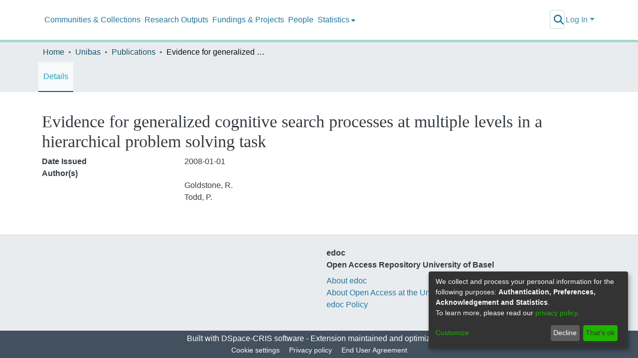

--- FILE ---
content_type: application/javascript; charset=UTF-8
request_url: https://edoc.unibas.ch/5475.a6b2352eb8d681de.js
body_size: 5432
content:
"use strict";(self.webpackChunkdspace_angular=self.webpackChunkdspace_angular||[]).push([[5475],{27557:(E,f,n)=>{n.d(f,{n:()=>C});var e=n(94650),O=n(51541),s=n.n(O),_=n(63150),i=n(39646),c=n(26492),u=n(36895),p=n(24006),l=n(17825),g=n(52777),D=n(89383);function v(r,P){if(1&r&&(e.\u0275\u0275elementStart(0,"div",9)(1,"div",10)(2,"p",11),e.\u0275\u0275text(3),e.\u0275\u0275pipe(4,"translate"),e.\u0275\u0275elementEnd()()()),2&r){const o=e.\u0275\u0275nextContext();e.\u0275\u0275advance(3),e.\u0275\u0275textInterpolate(e.\u0275\u0275pipeBind1(4,1,o.dropMessageLabel))}}function M(r,P){if(1&r&&(e.\u0275\u0275elementStart(0,"p",4),e.\u0275\u0275text(1),e.\u0275\u0275elementEnd()),2&r){const o=e.\u0275\u0275nextContext();e.\u0275\u0275advance(1),e.\u0275\u0275textInterpolate1(" ",o.fileObject.name," ")}}let C=(()=>{class r{constructor(){this.onFileAdded=new e.EventEmitter,this.uploadFilesOptions=Object.assign(new c.n,{url:"placeholder"})}ngOnInit(){this.uploaderId="ds-drag-and-drop-uploader"+s()(),this.isOverDocumentDropZone=(0,i.of)(!1),this.uploader=new _.bA({url:"placeholder"})}onDrop(o){o.preventDefault()}onDragOver(o){o.preventDefault(),"HTML"!==o.target.tagName&&(this.isOverDocumentDropZone=(0,i.of)(!0))}fileOverDocument(o){o||(this.isOverDocumentDropZone=(0,i.of)(o))}setFile(o){this.fileObject=o.length>0?o[0]:void 0,this.onFileAdded.emit(this.fileObject)}static#e=this.\u0275fac=function(a){return new(a||r)};static#n=this.\u0275cmp=e.\u0275\u0275defineComponent({type:r,selectors:[["ds-file-dropzone-no-uploader"]],hostBindings:function(a,t){1&a&&e.\u0275\u0275listener("drop",function(d){return t.onDrop(d)},!1,e.\u0275\u0275resolveWindow)("dragover",function(d){return t.onDragOver(d)},!1,e.\u0275\u0275resolveWindow)},inputs:{dropMessageLabel:"dropMessageLabel",dropMessageLabelReplacement:"dropMessageLabelReplacement"},outputs:{onFileAdded:"onFileAdded"},decls:17,vars:19,consts:[["ng2FileDrop","",1,"ds-document-drop-zone","position-fixed","h-100","w-100",3,"uploader","onFileDrop","fileOver"],["class","ds-document-drop-zone-inner position-fixed h-100 w-100 p-2",4,"ngIf"],[1,"well","ds-base-drop-zone","mt-1","mb-3","text-muted","p-2"],["class","text-center m-0 p-0 d-flex justify-content-center align-items-center",4,"ngIf"],[1,"text-center","m-0","p-0","d-flex","justify-content-center","align-items-center"],["aria-hidden","true",1,"fas","fa-cloud-upload"],[1,"btn","btn-link","m-0","p-0","ml-1"],["requireFile","","type","file","name","file-upload","id","file-upload",1,"form-control-file","d-none",3,"ngModel","ngModelChange"],["file","ngModel"],[1,"ds-document-drop-zone-inner","position-fixed","h-100","w-100","p-2"],[1,"ds-document-drop-zone-inner-content","position-relative","d-flex","flex-column","justify-content-center","text-center","h-100","w-100"],[1,"text-primary"]],template:function(a,t){1&a&&(e.\u0275\u0275elementStart(0,"div",0),e.\u0275\u0275listener("onFileDrop",function(d){return t.setFile(d)})("fileOver",function(d){return t.fileOverDocument(d)}),e.\u0275\u0275pipe(1,"async"),e.\u0275\u0275elementEnd(),e.\u0275\u0275template(2,v,5,3,"div",1),e.\u0275\u0275pipe(3,"async"),e.\u0275\u0275elementStart(4,"div",2),e.\u0275\u0275template(5,M,2,1,"p",3),e.\u0275\u0275elementStart(6,"p",4)(7,"span"),e.\u0275\u0275element(8,"i",5),e.\u0275\u0275text(9),e.\u0275\u0275pipe(10,"translate"),e.\u0275\u0275pipe(11,"translate"),e.\u0275\u0275elementEnd(),e.\u0275\u0275elementStart(12,"label",6)(13,"input",7,8),e.\u0275\u0275listener("ngModelChange",function(d){return t.setFile(d)}),e.\u0275\u0275elementEnd(),e.\u0275\u0275text(15),e.\u0275\u0275pipe(16,"translate"),e.\u0275\u0275elementEnd()()()),2&a&&(e.\u0275\u0275classProp("ds-document-drop-zone-active",e.\u0275\u0275pipeBind1(1,9,t.isOverDocumentDropZone)),e.\u0275\u0275property("uploader",t.uploader),e.\u0275\u0275advance(2),e.\u0275\u0275property("ngIf",e.\u0275\u0275pipeBind1(3,11,t.isOverDocumentDropZone)),e.\u0275\u0275advance(3),e.\u0275\u0275property("ngIf",null!=t.fileObject),e.\u0275\u0275advance(4),e.\u0275\u0275textInterpolate2(" ",e.\u0275\u0275pipeBind1(10,13,null==t.fileObject?t.dropMessageLabel:t.dropMessageLabelReplacement)," ",e.\u0275\u0275pipeBind1(11,15,"uploader.or"),""),e.\u0275\u0275advance(4),e.\u0275\u0275property("ngModel",t.fileObject),e.\u0275\u0275advance(2),e.\u0275\u0275textInterpolate1(" ",e.\u0275\u0275pipeBind1(16,17,"uploader.browse")," "))},dependencies:[u.O5,p.Fj,p.JJ,p.On,l.k,g.C,_.GN,u.Ov,D.X$],styles:[".ds-base-drop-zone[_ngcontent-%COMP%]{border:2px dashed var(--bs-gray-600)}.ds-document-drop-zone[_ngcontent-%COMP%]{top:0;left:0;z-index:-1;pointer-events:none}.ds-document-drop-zone-active[_ngcontent-%COMP%]{z-index:var(--ds-drop-zone-area-z-index)!important}.ds-document-drop-zone-active[_ngcontent-%COMP%]{pointer-events:inherit}.ds-document-drop-zone-inner[_ngcontent-%COMP%]{background-color:#ffffffb3;z-index:var(--ds-drop-zone-area-inner-z-index);top:0;left:0}.ds-document-drop-zone-inner-content[_ngcontent-%COMP%]{border:4px dashed var(--bs-primary);z-index:var(--ds-drop-zone-area-inner-z-index)}.ds-document-drop-zone-inner-content[_ngcontent-%COMP%]   p[_ngcontent-%COMP%]{font-size:calc(var(--bs-font-size-lg) * 2.5)}"]})}return r})()},45475:(E,f,n)=>{n.d(f,{c:()=>p});var e=n(36895),O=n(34791),s=n(63150),_=n(45862),i=n(27557),c=n(94650);const u=[_.B,i.n];let p=(()=>{class l{static#e=this.\u0275fac=function(v){return new(v||l)};static#n=this.\u0275mod=c.\u0275\u0275defineNgModule({type:l});static#o=this.\u0275inj=c.\u0275\u0275defineInjector({providers:[...u],imports:[e.ez,O.m,s.Ob,s.Ob]})}return l})()}}]);